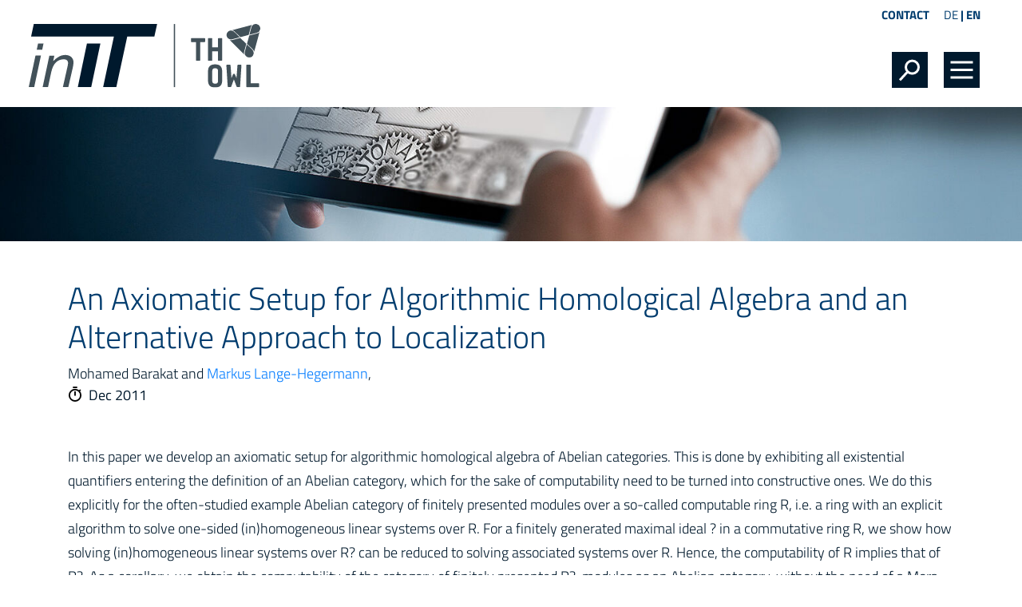

--- FILE ---
content_type: text/html; charset=utf-8
request_url: https://www.init-owl.de/en/research/publications/detail/an-axiomatic-setup-for-algorithmic-homological-algebra-and-an-alternative-approach-to-localization/
body_size: 4726
content:
<!DOCTYPE html>
<html lang="en">
<head>

<meta charset="utf-8">
<!-- 
	This website is powered by TYPO3 - inspiring people to share!
	TYPO3 is a free open source Content Management Framework initially created by Kasper Skaarhoj and licensed under GNU/GPL.
	TYPO3 is copyright 1998-2026 of Kasper Skaarhoj. Extensions are copyright of their respective owners.
	Information and contribution at https://typo3.org/
-->

<base href="https://www.init-owl.de/">

<title>An Axiomatic Setup for Algorithmic Homological Algebra and an Alternative Approach to Localization | inIT</title>
<meta http-equiv="x-ua-compatible" content="IE=edge">
<meta name="generator" content="TYPO3 CMS">
<meta name="viewport" content="width=device-width, initial-scale=1, minimum-scale=1.0, maximum-scale=1.0, user-scalable=no, shrink-to-fit=no">
<meta name="robots" content="index, follow">
<meta name="twitter:card" content="summary">
<meta name="format-detection" content="telephone=no">


<link rel="stylesheet" href="https://www.init-owl.de/typo3temp/assets/compressed/merged-9338d848d3b540668788d035a75b7d9b-4e730bfa9d135a318d583ef5ea597144.css?1733222453" media="all">



<script src="https://www.init-owl.de/typo3temp/assets/compressed/merged-6d2374141cf397fa92bb76712844e796-bd5aef9dd62c8f8ea10c419ca1c11545.js?1749730006"></script>


<title>Detail</title><link rel="icon" type="image/png" href="https://www.init-owl.de/_assets/b98240e3631bd1ea783947ec89785f58/Img/favicon-32x32.png" sizes="32x32" /><link rel="icon" type="image/png" href="https://www.init-owl.de/_assets/b98240e3631bd1ea783947ec89785f58/Img/favicon-16x16.png" sizes="16x16" />
<link rel="canonical" href="https://www.init-owl.de/en/research/publications/detail/an-axiomatic-setup-for-algorithmic-homological-algebra-and-an-alternative-approach-to-localization/"/>

<link rel="alternate" hreflang="de" href="https://www.init-owl.de/forschung/publikationen/detail/an-axiomatic-setup-for-algorithmic-homological-algebra-and-an-alternative-approach-to-localization/"/>
<link rel="alternate" hreflang="en" href="https://www.init-owl.de/en/research/publications/detail/an-axiomatic-setup-for-algorithmic-homological-algebra-and-an-alternative-approach-to-localization/"/>
<link rel="alternate" hreflang="x-default" href="https://www.init-owl.de/forschung/publikationen/detail/an-axiomatic-setup-for-algorithmic-homological-algebra-and-an-alternative-approach-to-localization/"/>
</head>
<body id="p90">




<div class="modal pr-0 fade right" id="searchModal" style="display: none">
  <div class="modal-dialog m-0 mw-100 h-100">
    <div class="modal-content bg-primary h-100 rounded-0 border-0">
        <div class="modal-header border-0">
            <button type="button" class="close position-relative"  data-dismiss="modal" aria-label="Close" />
        </div>
      <div class="modal-body pt-5 mt-5">
        
        
	
    <form method="post" class="form-inline" action="/en/search/?tx_indexedsearch_pi2%5Baction%5D=search&amp;tx_indexedsearch_pi2%5Bcontroller%5D=Search&amp;cHash=5e94f2aaec9fe6b3f71fdb7300a504ba">
<div>
<input type="hidden" name="tx_indexedsearch_pi2[__referrer][@extension]" value="DmDatabase" />
<input type="hidden" name="tx_indexedsearch_pi2[__referrer][@controller]" value="Search" />
<input type="hidden" name="tx_indexedsearch_pi2[__referrer][@action]" value="search" />
<input type="hidden" name="tx_indexedsearch_pi2[__referrer][arguments]" value="YTowOnt988a70f39990e4477aa47b0ab6e825bef47a27ed9" />
<input type="hidden" name="tx_indexedsearch_pi2[__referrer][@request]" value="{&quot;@extension&quot;:&quot;DmDatabase&quot;,&quot;@controller&quot;:&quot;Search&quot;,&quot;@action&quot;:&quot;search&quot;}e1e89bcbffc8bca39574ddd43f0cfe6987e3c3f6" />
<input type="hidden" name="tx_indexedsearch_pi2[__trustedProperties]" value="[]35e540724f3709b4f27ae2342a4776e993166b60" />
</div>

        <div class="form-group w-100 border-bottom d-flex">
            <div class="flex-grow-1">
                <input class="form-control w-100 bg-primary px-0 border-0 mb-2" type="text"
                       name="tx_indexedsearch_pi2[search][sword]"
                       placeholder="Search">
            </div>

            <div class="flex-shrink-1">
                <input class="btn btn-primary mb-2 " type="submit" value="" name="tx_indexedsearch_pi2[search][submitButton]">
            </div>
        </div>
    </form>



        <div class="custom-control custom-switch mt-5 p-0">
          <input type="checkbox" class="custom-control-input" id="searchSwitch">
          <label class="text-white switch-option-1" for="searchSwitch"> Search the website only</label>
          <label class="custom-control-label text-white switch-option-2" for="searchSwitch"> Search the website and the database</label>
        </div>
      </div>
    </div>
  </div>
</div>







<div class="page">
	<header class="pt-2 pb-4">
		<div class="container">
			<div class="row mb-4 mb-md-0 mx-xl-n5 mx-lg-n4">
				<div class="col-md-12 d-flex justify-content-end align-items-center">
					
<div id="menuHeader" class="ml-4">
	
		<a href="/en/contact/">Contact</a>
	
</div>


					
<div id="menuLanguage" class="ml-4">
	
		<a href="/forschung/publikationen/detail/an-axiomatic-setup-for-algorithmic-homological-algebra-and-an-alternative-approach-to-localization/" target="" class="">DE</a> | 
	
		<a href="/en/research/publications/detail/an-axiomatic-setup-for-algorithmic-homological-algebra-and-an-alternative-approach-to-localization/" target="" class="active">EN</a>
	
</div>


				</div>
			</div>
			<div class="row mx-xl-n5 mx-lg-n4">
				<div class="col-lg-8 col-sm-7 col-6">
					
<div id="logo" class="ml-xl-n3">
	<a href="/en/">
		<img class="img-fluid" src="https://www.init-owl.de/_assets/b98240e3631bd1ea783947ec89785f58/Img/inIT_2020.svg" width="436" height="121" alt="" />
	</a>
</div>


				</div>

				

				<div class="col-lg-4 col-sm-5 col-6 d-flex justify-content-end align-items-end">
					<div id="navIcons">
						
							<button data-toggle="modal" data-target="#searchModal" class="btn search p-0 m-0 ml-lg-3 ml-2 rounded-0"></button>
						

						<a href="#menuMain" class="burger-menu btn p-0 m-0 ml-lg-3 ml-2"></a>
					</div>

					

<nav id="menuMain" class="bg-primary">
	<ul class="nav">
		
			
	<li class="nav-item">
		<a href="/en/init/about-us/" class="nav-link">Init</a>

		
			<ul>
				<li class="heading nav-item font-weight-semibold text-white text-uppercase px-4 ml-n1 py-2">Init</li>
				
					
	<li class="nav-item">
		<a href="/en/init/about-us/" class="nav-link">About us</a>

		
	</li>

				
					
	<li class="nav-item">
		<a href="/en/init/memberships/" class="nav-link">Memberships</a>

		
	</li>

				
					
	<li class="nav-item">
		<a href="/en/init/promotions/" class="nav-link">Promotions</a>

		
	</li>

				
					
	<li class="nav-item">
		<a href="/en/init/career/" class="nav-link">Career</a>

		
	</li>

				
			</ul>
		
	</li>

		
			
	<li class="nav-item">
		<a href="/en/team/" class="nav-link">Team</a>

		
	</li>

		
			
	<li class="nav-item active Selected">
		<a href="/en/research/general/" class="nav-link">Research</a>

		
			<ul>
				<li class="heading nav-item font-weight-semibold text-white text-uppercase px-4 ml-n1 py-2">Research</li>
				
					
	<li class="nav-item">
		<a href="/en/research/general/" class="nav-link">General</a>

		
	</li>

				
					
	<li class="nav-item">
		<a href="/en/research/projects/" class="nav-link">Projects</a>

		
	</li>

				
					
	<li class="nav-item">
		<a href="/en/research/research-areas/" class="nav-link">Research areas</a>

		
	</li>

				
					
	<li class="nav-item active Selected">
		<a href="/en/research/publications/" class="nav-link">Publications</a>

		
	</li>

				
					
	<li class="nav-item">
		<a href="/en/research/theses/" class="nav-link">Theses</a>

		
	</li>

				
					
	<li class="nav-item">
		<a href="/en/research/init-publication-series/" class="nav-link">inIT publication series</a>

		
	</li>

				
					
	<li class="nav-item">
		<a href="/en/research/research-reports/" class="nav-link">Research Reports</a>

		
	</li>

				
			</ul>
		
	</li>

		
			
	<li class="nav-item">
		<a href="/en/up-to-date/news/" class="nav-link">Up to date</a>

		
			<ul>
				<li class="heading nav-item font-weight-semibold text-white text-uppercase px-4 ml-n1 py-2">Up to date</li>
				
					
	<li class="nav-item">
		<a href="/en/up-to-date/news/" class="nav-link">News</a>

		
	</li>

				
					
	<li class="nav-item">
		<a href="/en/up-to-date/events/" class="nav-link">Events</a>

		
	</li>

				
			</ul>
		
	</li>

		
	</ul>
</nav>





				</div>
			</div>
		</div>
	</header>

	<main>
		
				

	<div id="headimage" class="bg-primary overflow-hidden">
<!-- TMP if -->


		
				
	

	<div class="row no-gutters">
		

<!-- TMP if -->

		<div class="col-12">
			



	

	
			
		

	

	<img
		src="https://www.init-owl.de/_assets/b98240e3631bd1ea783947ec89785f58/Img/blank.gif"
		alt="Publikationen_1920x250_Detail"
		title=""
		class="img-fluid lazyload"
		width="1920px"
		data-sizes="auto"
		data-expand="250"
		data-src="https://www.init-owl.de/fileadmin/user_upload/datenbank/publikationen/Publikationen_1920x250_Detail.jpg"
		data-srcset="https://www.init-owl.de/fileadmin/_processed_/c/0/csm_Publikationen_1920x250_Detail_dbbe8eec32.jpg 540w,https://www.init-owl.de/fileadmin/_processed_/c/0/csm_Publikationen_1920x250_Detail_acec519ddc.jpg 960w,https://www.init-owl.de/fileadmin/_processed_/c/0/csm_Publikationen_1920x250_Detail_92a9559a3c.jpg 1140w,https://www.init-owl.de/fileadmin/_processed_/c/0/csm_Publikationen_1920x250_Detail_e6d7f1cbda.jpg 1560w,https://www.init-owl.de/fileadmin/user_upload/datenbank/publikationen/Publikationen_1920x250_Detail.jpg 1920w"
	/>

	<noscript>
		<img src="https://www.init-owl.de/fileadmin/user_upload/datenbank/publikationen/Publikationen_1920x250_Detail.jpg" title="" alt="Publikationen_1920x250_Detail" />
	</noscript>

	





		</div>
	

			
	</div>

			

	
	</div>







			

		<div id="content" class="py-5 position-relative">



<div class="container">
	<!--TYPO3SEARCH_begin-->
	
	
<div id="c247" class="frame frame-default frame-type-list frame-layout-0"><a id="c348"></a><div class="tx-dm-database"><h1 class="mb-2">An Axiomatic Setup for Algorithmic Homological Algebra and an Alternative Approach to Localization</h1>
		
			
					
							Mohamed Barakat
						
				
		
			
					
							and <a href="/en/team/markus-lange-hegermann/">Markus Lange-Hegermann</a>,
						
				
		
		

		
		
			<div class="date font-weight-normal"><span class='icon mr-2'><img class="mb-1" src="https://www.init-owl.de/_assets/b98240e3631bd1ea783947ec89785f58/Img/icon-stopwatch.svg" width="18" height="21" alt="" /></span>Dec 2011
			</div><div class="mt-5"><p>In this paper we develop an axiomatic setup for algorithmic homological algebra of Abelian categories. This is done by exhibiting all existential quantifiers entering the definition of an Abelian category, which for the sake of computability need to be turned into constructive ones. We do this explicitly for the often-studied example Abelian category of finitely presented modules over a so-called computable ring R, i.e. a ring with an explicit algorithm to solve one-sided (in)homogeneous linear systems over R. For a finitely generated maximal ideal ? in a commutative ring R, we show how solving (in)homogeneous linear systems over R? can be reduced to solving associated systems over R. Hence, the computability of R implies that of R?. As a corollary, we obtain the computability of the category of finitely presented R?-modules as an Abelian category, without the need of a Mora-like algorithm. The reduction also yields, as a byproduct, a complexity estimation for the ideal membership problem over local polynomial rings. Finally, in the case of localized polynomial rings, we demonstrate the computational advantage of our homologically motivated alternative approach in comparison to an existing implementation of Mora's algorithm.</p></div><div class="mt-5 font-weight-normal">
				Literature procurement:
				World Scientific
			</div><div>
				Doi: <a target="_blank" href="https://doi.org/10.1142/S0219498811004562">https://doi.org/10.1142/S0219498811004562</a></div><div>Bibtex: <a href="/en/research/publications/detail/bibtex.txt?tx_dmdatabase_pi4%5Baction%5D=bibtex&amp;tx_dmdatabase_pi4%5Bcontroller%5D=Publication&amp;tx_dmdatabase_pi4%5Bpublication%5D=2375&amp;cHash=850cc72188da4bcebe614776511d2dcc">Download Bibtex</a></div><div id="bibtex" class="p-3 my-2 border border-gray">
	
	@article{2375,
	<table class="ml-5"><tr><td>author</td><td>=</td><td>
				{Barakat, Mohamed and Lange-Hegermann, Markus},
			</td></tr><tr><td>title</td><td>=</td><td>
				{An Axiomatic Setup for Algorithmic Homological Algebra and an Alternative Approach to Localization},
			</td></tr><tr><td>journal</td><td>=</td><td>
				{Journal of algebra and its applications},
			</td></tr><tr><td>year</td><td>=</td><td>
				{2011},
			</td></tr><tr><td>volume</td><td>=</td><td>
				{},
			</td></tr><tr><td>number</td><td>=</td><td>
				{},
			</td></tr><tr><td>pages</td><td>=</td><td>
				{269-293},
			</td></tr><tr><td>month</td><td>=</td><td>
				{Dec},
			</td></tr><tr><td>note</td><td>=</td><td>
				{},
			</td></tr></table>
	}

</div></div></div>


	<!--TYPO3SEARCH_end-->
</div>


		</div>
	</main>
	<footer class="bg-dark pt-4">
		<div class="container mt-3">
			<div class="row mb-4">
				<div class="col-md-8">
					
<div id="contact">
	<h4 class="pb-3 text-uppercase font-weight-bold">Contact</h4>
	<p>Institut für industrielle Informationstechnik - inIT<br>Technische Hochschule Ostwestfalen-Lippe</p>
	<p>Campusallee 6<br>32657 Lemgo</p>
	<p>Tel +49 5261 702-2400<br>Fax +49 5261 702-2409<br>e-Mail <a href="#" data-mailto-token="hvdgoj5diajVdido8jrg9yz" data-mailto-vector="-5">info(at)init-owl.de</a></p>
</div>


				</div>
				<div class="col-md-4 pt-5 pt-md-0">
					
<div id="socials">
	<h4 class="pb-3 text-white font-weight-bold">Follow us</h4>
	<div class="d-flex align-items-end">
		
		<a class="px-2" target="_blank" href="https://www.linkedin.com/company/18677646">
			<img class="img-fluid" src="https://www.init-owl.de/_assets/b98240e3631bd1ea783947ec89785f58/Img/SocialMedia_SVG_NEGATIV_linkedin.svg" width="24" height="24" alt="" />
		</a>
		<a class="px-2" target="_blank" href="https://www.youtube.com/channel/UCytbnIlX2M-vmCG_1xsgLPA">
			<img class="img-fluid" src="https://www.init-owl.de/_assets/b98240e3631bd1ea783947ec89785f58/Img/SocialMedia_SVG_NEGATIV_youtube.svg" width="24" height="24" alt="" />
		</a>
	</div>
</div>


				</div>
			</div>

			
<div id="partners" class="pb-4 mt-5">
	<h4 class="text-uppercase font-weight-bold pb-3">Partners</h4>
	<div class="row">
		<div class="col-6 col-md-2">
			<a target="_blank" href="https://www.icl-owl.de/">
				<img class="img-fluid" alt="Innovation Campus Lemgo Logo" src="https://www.init-owl.de/_assets/b98240e3631bd1ea783947ec89785f58/Img/Logos_SVG_NEGATIV_InnovationCampus.svg" width="600" height="300" />
			</a>
		</div>
		<div class="col-6 col-md-2">
			<a target="_blank" href="https://www.ciit-owl.de/">
				<img class="img-fluid" alt="CIIT OWL Logo" src="https://www.init-owl.de/_assets/b98240e3631bd1ea783947ec89785f58/Img/Logos_SVG_NEGATIV_ciit.svg" width="600" height="300" />
			</a>
		</div>
		<div class="col-6 col-md-2">
			<a target="_blank" href="https://www.smartfactory-owl.de/">
				<img class="img-fluid" alt="Smart Factory OWL Logo" src="https://www.init-owl.de/_assets/b98240e3631bd1ea783947ec89785f58/Img/Logos_SVG_NEGATIV_SMARTOWL.svg" width="600" height="300" />
			</a>
		</div>
		<div class="col-6 col-md-2">
			<a target="_blank" href="https://www.its-owl.de/">
				<img class="img-fluid" alt="It&#039;s OWL Logo" src="https://www.init-owl.de/_assets/b98240e3631bd1ea783947ec89785f58/Img/Logos_SVG_NEGATIV_itsowl.svg" width="600" height="300" />
			</a>
		</div>
		<div class="col-6 col-md-2">
			<a target="_blank" href="https://www.iosb-ina.fraunhofer.de/">
				<img class="img-fluid" alt="Frauenhofer OWL Logo" src="https://www.init-owl.de/_assets/b98240e3631bd1ea783947ec89785f58/Img/Logos_SVG_NEGATIV_Fraunhofer.svg" width="600" height="300" />
			</a>
		</div>
	</div>
</div>


			
			
<div id="menuFooter" class="pb-3">
	
		<a href="/en/imprint/">Imprint</a> | 
	
		<a href="/en/privacy-policy/">Privacy Policy</a>
	
</div>


		</div>
	</footer>
</div>

<script async="async" src="/typo3temp/assets/js/59cb7c5e3fccb968fb36c2e97ef8bf95.js?1766398447"></script>


</body>
</html>

--- FILE ---
content_type: image/svg+xml
request_url: https://www.init-owl.de/_assets/b98240e3631bd1ea783947ec89785f58/Img/Logos_SVG_NEGATIV_Fraunhofer.svg
body_size: 11925
content:
<?xml version="1.0" encoding="utf-8"?>
<!-- Generator: Adobe Illustrator 24.1.0, SVG Export Plug-In . SVG Version: 6.00 Build 0)  -->
<svg version="1.1" xmlns="http://www.w3.org/2000/svg" xmlns:xlink="http://www.w3.org/1999/xlink" x="0px" y="0px"
	 viewBox="0 0 600 300" style="enable-background:new 0 0 600 300;" xml:space="preserve">
<style type="text/css">
	.st0{display:none;}
	.st1{display:inline;}
	.st2{fill:#4C565C;}
	.st3{fill:#006287;}
	.st4{fill:#FFD100;}
	.st5{fill:#74C6C7;}
	.st6{fill:#009578;}
	.st7{fill:#FFFFFF;}
	.st8{fill:#20201F;}
	.st9{fill:#D51130;}
	.st10{fill:#002C5C;}
	.st11{fill:#626A6E;}
	.st12{display:inline;fill:#353535;}
</style>
<g id="RGB" class="st0">
	<g class="st1">
		<g>
			<g>
				<path class="st6" d="M34.6,163.9c20.5-10.5,50.4-27.6,86-52.5v-8.4c-31.3,20.5-63.2,36.9-86,47.8V163.9z"/>
				<path class="st6" d="M34.6,139c22.8-9.3,54.6-23.6,86-42.3v-4.1c-29.5,14.6-60.2,23.8-86,29.5V139z"/>
				<path class="st6" d="M120.6,164v-42c-19.6,16.5-39,30.8-55.3,42H120.6z"/>
				<path class="st6" d="M54.3,164c15.5-9.2,34.3-21.2,53-35.2c4.4-3.3,8.8-6.6,13.3-10.1v-5.2c-27.7,20.8-55.9,38.1-78,50.5H54.3z"
					/>
				<path class="st6" d="M34.6,115.9c25.2-4.4,55.9-12.4,86-26.7v-4.7C90.3,98.2,60,103.9,34.6,106V115.9z"/>
				<path class="st6" d="M34.6,77.5v24.1c1.9-0.1,3.8-0.3,5.8-0.4c20.9-1.6,49.5-5.3,80.3-18.6v-5.1H34.6z"/>
				<g>
					<g>
						<path class="st7" d="M34.6,101.6v4.4c25.4-2.1,55.7-7.8,86-21.4v-2c-30.8,13.3-59.4,17-80.3,18.6
							C38.4,101.3,36.5,101.5,34.6,101.6z"/>
					</g>
				</g>
				<g>
					<g>
						<path class="st7" d="M34.6,122c25.9-5.7,56.5-14.9,86-29.5v-3.3c-30.1,14.3-60.9,22.3-86,26.7V122z"/>
					</g>
				</g>
				<g>
					<g>
						<path class="st7" d="M34.6,150.9c22.9-10.9,54.7-27.3,86-47.8v-6.4c-31.4,18.7-63.2,33-86,42.3V150.9z"/>
					</g>
				</g>
				<g>
					<g>
						<path class="st7" d="M54.3,164h11c16.3-11.2,35.7-25.5,55.3-42v-3.3c-4.5,3.5-9,6.8-13.3,10.1C88.6,142.8,69.8,154.8,54.3,164
							z"/>
					</g>
				</g>
				<g>
					<g>
						<path class="st7" d="M34.6,164h8c22.1-12.5,50.3-29.8,78-50.5v-2C85,136.4,55.1,153.4,34.6,164L34.6,164z"/>
					</g>
				</g>
			</g>
			<g>
				<path class="st8" d="M540.1,163.9h11.1v-15.6c0-6.1,0-17.3,9-17.3c2,0,4,0.3,5,0.9v-11.1c-1.2-0.3-2.3-0.3-3.4-0.3
					c-6.6,0-11.1,6.7-11.6,10.7H550v-9.7h-9.8V163.9z M529.1,152.5c-4.1,2.3-8.8,4.3-14.1,4.3c-6.8,0-11.6-3.9-12.1-10.7h29.4
					c0-14.9-4.5-25.7-20.2-25.7c-13.2,0-19.7,10.2-19.7,22.5c0,14,8.2,22.1,22.2,22.1c5.9,0,10.6-1.2,14.6-3.4V152.5z M502.8,138.5
					c0.5-5.7,3.6-10,9.8-10c6.2,0,8.7,4.6,9,10H502.8z M467.5,163.9h11.1v-34.4h9.7v-8.1h-9.7v-5.3c0-3.3,1.2-6.5,4.9-6.5
					c2.4,0,3.8,0.9,4.8,1.5l0.9-9.2c-2.1-0.5-5.3-0.9-8.1-0.9c-8.8,0-13.5,5.9-13.5,14.5v5.9h-8.2v8.1h8.2V163.9z M423.4,141.6
					c0-6.4,3.5-12.6,10.7-12.6c7.3,0,10.7,6.1,10.7,12.6c0,7.1-2.2,14.7-10.7,14.7C425.7,156.3,423.4,148.6,423.4,141.6
					 M411.9,142.9c0,12.2,8.2,22,22.2,22c14.1,0,22.3-9.8,22.3-22c0-14-9.7-22.6-22.3-22.6C421.6,120.4,411.9,128.9,411.9,142.9
					 M365.8,163.9h11.1v-20.8c0-5.4,1.7-14.1,9.8-14.1c7.1,0,7.2,7,7.2,12.2v22.7h11.1v-26.8c0-9.6-4.4-16.7-14.4-16.7
					c-5.8,0-10.6,2.6-13.4,6.8h-0.2V102h-11.1V163.9z M315.3,163.9h11.1v-20.8c0-5.4,1.7-14.1,9.7-14.1c7.1,0,7.2,7,7.2,12.2v22.7
					h11.1v-26.8c0-9.6-4.4-16.7-14.5-16.7c-5.8,0-10.5,1.9-14,6.8h-0.2v-5.8h-10.5V163.9z M303.9,121.4h-11.1v20.8
					c0,5.4-1.7,14.1-9.7,14.1c-7.1,0-7.2-7-7.2-12.2v-22.7h-11.1v26.8c0,9.6,4.4,16.7,14.5,16.7c5.8,0,10.6-2.6,14-6.8h0.2v5.8h10.5
					V121.4z M228.5,151.6c0-6.5,7.4-7.4,12.3-7.4h4.8c0,3.3-0.5,6.4-2.3,8.8c-1.7,2.3-4.4,3.8-7.8,3.8
					C231.5,156.8,228.5,155.2,228.5,151.6 M222.8,133.1c3.7-2.8,8.4-4.6,13.1-4.6c6.5,0,9.6,2.3,9.6,9.2h-6.1
					c-4.6,0-10.1,0.4-14.3,2.5c-4.2,2.1-7.3,5.8-7.3,12.1c0,8.1,7.3,12.6,14.9,12.6c5,0,10.6-2.6,13.1-7.4h0.2
					c0.1,1.3,0.1,4.1,0.5,6.4h9.7c-0.2-3.3-0.4-6.3-0.5-9.5c-0.1-3.1-0.2-6.4-0.2-10.7v-5.5c0-12.6-5.4-17.9-18.3-17.9
					c-4.7,0-10.5,1.2-14.8,3.2L222.8,133.1z M189.6,163.9h11.1v-15.6c0-6.1,0-17.3,9-17.3c2,0,4,0.3,5,0.9v-11.1
					c-1.2-0.3-2.3-0.3-3.4-0.3c-6.6,0-11.1,6.7-11.6,10.7h-0.2v-9.7h-9.8V163.9z M149.6,163.9h11.6v-25.3h19.5v-9.1h-19.5v-14.2
					h20.5v-9.1h-32V163.9z"/>
			</g>
		</g>
		<g>
			<path class="st8" d="M389.3,193.2h5.6V222h-5.6V193.2z"/>
			<path class="st8" d="M400.7,207.5c0-4.5,1.2-8.1,3.5-10.7c2.3-2.7,5.7-4.1,10.1-4.1c4.4,0.1,7.8,1.4,10.1,4.1
				c2.3,2.7,3.5,6.2,3.5,10.7c0,4.4-1.2,8-3.5,10.7c-2.3,2.8-5.7,4.2-10.2,4.3c-4.5-0.1-7.9-1.5-10.1-4.2
				C401.9,215.6,400.7,212,400.7,207.5z M406.5,207.5c0,2.7,0.6,5.1,1.8,7.1c1.2,2.1,3.2,3.3,6,3.3c1.4,0,2.7-0.3,3.7-0.9
				c1-0.6,1.8-1.4,2.4-2.4c1.2-2.1,1.8-4.5,1.8-7.1c0-2.7-0.6-5-1.8-7.1c-1.3-2.1-3.3-3.2-6-3.2c-2.7,0.1-4.7,1.1-5.9,3.2
				C407.2,202.5,406.5,204.8,406.5,207.5z"/>
			<path class="st8" d="M443.7,197.2c-0.5,0-1,0.1-1.4,0.2c-0.5,0.1-1,0.3-1.4,0.6c-0.4,0.3-0.8,0.7-1.1,1.2c-0.3,0.5-0.4,1.2-0.4,2
				c0,0.6,0.2,1.1,0.6,1.5c0.4,0.4,0.8,0.8,1.4,1.1c0.6,0.3,1.3,0.6,2,0.9c0.7,0.3,1.4,0.6,2.2,0.9c0.8,0.3,1.5,0.7,2.2,1.1
				c0.7,0.4,1.4,1,2,1.6c0.6,0.6,1,1.3,1.4,2.2c0.3,0.9,0.5,1.9,0.5,3.2c-0.1,3.1-1.1,5.3-3.1,6.7c-2,1.3-4.5,2-7.4,2
				c-1.4,0-2.7-0.1-3.6-0.3c-1-0.2-2.2-0.5-3.5-0.8l0.5-5.2c2,1.2,4.1,1.7,6.3,1.8c1.1,0,2.3-0.3,3.3-0.9c1.1-0.6,1.6-1.5,1.6-2.8
				c0-0.7-0.2-1.3-0.5-1.8c-0.4-0.5-0.8-0.9-1.4-1.2c-1.2-0.7-2.6-1.3-4.2-1.9c-0.8-0.3-1.5-0.7-2.2-1.2c-0.7-0.4-1.4-0.9-2-1.5
				c-0.6-0.6-1-1.3-1.4-2.2c-0.4-0.9-0.6-1.9-0.6-3c0.1-3.2,1.1-5.5,3.1-6.9c1.9-1.3,4.1-1.9,6.7-1.9c2.4,0,4.6,0.3,6.7,1l-0.5,4.7
				C447.6,197.7,445.7,197.2,443.7,197.2z"/>
			<path class="st8" d="M458,193.2h9.7c0.9,0,1.9,0.1,3,0.2c1,0.2,2,0.6,2.9,1.1c0.9,0.5,1.7,1.3,2.3,2.2c0.5,1,0.8,2.3,0.8,3.9
				c0,1.7-0.5,3.1-1.5,4.3c-1,1.1-2.3,1.9-4,2.2v0.1c1.9,0.2,3.5,0.9,4.6,2.1c1.1,1.2,1.7,2.7,1.8,4.5c0,1.8-0.3,3.2-1,4.3
				c-0.7,1.1-1.5,1.9-2.6,2.5c-1,0.6-2.1,1-3.2,1.2c-1.1,0.2-2.2,0.3-3.1,0.3H458V193.2z M463.6,204.8h2.3c1.3,0,2.5-0.2,3.6-0.7
				c0.5-0.2,1-0.6,1.3-1.1c0.3-0.4,0.4-1,0.4-1.8c0-0.9-0.1-1.5-0.4-2c-0.3-0.5-0.7-0.9-1.3-1.1c-0.5-0.2-1.1-0.4-1.7-0.5
				c-0.6,0-1.3,0-2,0h-2.2V204.8z M463.6,217.5h2.6c0.7,0,1.4-0.1,2-0.2c0.7-0.1,1.3-0.3,1.8-0.6c1.2-0.5,1.9-1.6,1.9-3.2
				c0-0.9-0.2-1.7-0.5-2.3c-0.3-0.6-0.8-1-1.3-1.3c-0.6-0.3-1.2-0.6-1.8-0.7c-0.7-0.1-1.4-0.1-2.1-0.1h-2.6V217.5z"/>
		</g>
		<g>
			<path class="st8" d="M480.8,213v-4.5h10.8v4.5H480.8z"/>
			<path class="st8" d="M496.4,193.2h5.7v28.6h-5.7V193.2z"/>
			<path class="st8" d="M508.9,193.2h7l10.9,21.4h0.1v-21.4h5.5v28.6h-7l-10.9-21.4h-0.1v21.4h-5.5V193.2z"/>
			<path class="st8" d="M547.7,193.2h6.5l11.2,28.6h-6.3l-2.5-6.6H545l-2.5,6.6h-5.9L547.7,193.2z M550.9,198.9L550.9,198.9
				l-4.2,11.8h8.4L550.9,198.9z"/>
		</g>
	</g>
</g>
<g id="Ebene_3" class="st0">
	<rect class="st12" width="600" height="300"/>
</g>
<g id="NEGATIV">
	<g>
		<g>
			<g>
				<path class="st7" d="M34.6,163.9c20.5-10.5,50.4-27.6,86-52.5v-8.4c-31.3,20.5-63.2,36.9-86,47.8V163.9z"/>
				<path class="st7" d="M34.6,139c22.8-9.3,54.6-23.6,86-42.3v-4.1c-29.5,14.6-60.2,23.8-86,29.5V139z"/>
				<path class="st7" d="M120.6,164v-42c-19.6,16.5-39,30.8-55.3,42H120.6z"/>
				<path class="st7" d="M54.3,164c15.5-9.2,34.3-21.2,53-35.2c4.4-3.3,8.8-6.6,13.3-10.1v-5.2c-27.7,20.8-55.9,38.1-78,50.5H54.3z"
					/>
				<path class="st7" d="M34.6,115.9c25.2-4.4,55.9-12.4,86-26.7v-4.7C90.3,98.2,60,103.9,34.6,106V115.9z"/>
				<path class="st7" d="M34.6,77.5v24.1c1.9-0.1,3.8-0.3,5.8-0.4c20.9-1.6,49.5-5.3,80.3-18.6v-5.1H34.6z"/>
			</g>
			<g>
				<path class="st7" d="M540.1,163.9h11.1v-15.6c0-6.1,0-17.3,9-17.3c2,0,4,0.3,5,0.9v-11.1c-1.2-0.3-2.3-0.3-3.4-0.3
					c-6.6,0-11.1,6.7-11.6,10.7H550v-9.7h-9.8V163.9z M529.1,152.5c-4.1,2.3-8.8,4.3-14.1,4.3c-6.8,0-11.6-3.9-12.1-10.7h29.4
					c0-14.9-4.5-25.7-20.2-25.7c-13.2,0-19.7,10.2-19.7,22.5c0,14,8.2,22.1,22.2,22.1c5.9,0,10.6-1.2,14.6-3.4V152.5z M502.8,138.5
					c0.5-5.7,3.6-10,9.8-10c6.2,0,8.7,4.6,9,10H502.8z M467.5,163.9h11.1v-34.4h9.7v-8.1h-9.7v-5.3c0-3.3,1.2-6.5,4.9-6.5
					c2.4,0,3.8,0.9,4.8,1.5l0.9-9.2c-2.1-0.5-5.3-0.9-8.1-0.9c-8.8,0-13.5,5.9-13.5,14.5v5.9h-8.2v8.1h8.2V163.9z M423.4,141.6
					c0-6.4,3.5-12.6,10.7-12.6c7.3,0,10.7,6.1,10.7,12.6c0,7.1-2.2,14.7-10.7,14.7C425.7,156.3,423.4,148.6,423.4,141.6
					 M411.9,142.9c0,12.2,8.2,22,22.2,22c14.1,0,22.3-9.8,22.3-22c0-14-9.7-22.6-22.3-22.6C421.6,120.4,411.9,128.9,411.9,142.9
					 M365.8,163.9h11.1v-20.8c0-5.4,1.7-14.1,9.8-14.1c7.1,0,7.2,7,7.2,12.2v22.7h11.1v-26.8c0-9.6-4.4-16.7-14.4-16.7
					c-5.8,0-10.6,2.6-13.4,6.8h-0.2V102h-11.1V163.9z M315.3,163.9h11.1v-20.8c0-5.4,1.7-14.1,9.7-14.1c7.1,0,7.2,7,7.2,12.2v22.7
					h11.1v-26.8c0-9.6-4.4-16.7-14.5-16.7c-5.8,0-10.5,1.9-14,6.8h-0.2v-5.8h-10.5V163.9z M303.9,121.4h-11.1v20.8
					c0,5.4-1.7,14.1-9.7,14.1c-7.1,0-7.2-7-7.2-12.2v-22.7h-11.1v26.8c0,9.6,4.4,16.7,14.5,16.7c5.8,0,10.6-2.6,14-6.8h0.2v5.8h10.5
					V121.4z M228.5,151.6c0-6.5,7.4-7.4,12.3-7.4h4.8c0,3.3-0.5,6.4-2.3,8.8c-1.7,2.3-4.4,3.8-7.8,3.8
					C231.5,156.8,228.5,155.2,228.5,151.6 M222.8,133.1c3.7-2.8,8.4-4.6,13.1-4.6c6.5,0,9.6,2.3,9.6,9.2h-6.1
					c-4.6,0-10.1,0.4-14.3,2.5c-4.2,2.1-7.3,5.8-7.3,12.1c0,8.1,7.3,12.6,14.9,12.6c5,0,10.6-2.6,13.1-7.4h0.2
					c0.1,1.3,0.1,4.1,0.5,6.4h9.7c-0.2-3.3-0.4-6.3-0.5-9.5c-0.1-3.1-0.2-6.4-0.2-10.7v-5.5c0-12.6-5.4-17.9-18.3-17.9
					c-4.7,0-10.5,1.2-14.8,3.2L222.8,133.1z M189.6,163.9h11.1v-15.6c0-6.1,0-17.3,9-17.3c2,0,4,0.3,5,0.9v-11.1
					c-1.2-0.3-2.3-0.3-3.4-0.3c-6.6,0-11.1,6.7-11.6,10.7h-0.2v-9.7h-9.8V163.9z M149.6,163.9h11.6v-25.3h19.5v-9.1h-19.5v-14.2
					h20.5v-9.1h-32V163.9z"/>
			</g>
		</g>
		<g>
			<path class="st7" d="M389.3,193.2h5.6V222h-5.6V193.2z"/>
			<path class="st7" d="M400.7,207.5c0-4.5,1.2-8.1,3.5-10.7c2.3-2.7,5.7-4.1,10.1-4.1c4.4,0.1,7.8,1.4,10.1,4.1
				c2.3,2.7,3.5,6.2,3.5,10.7c0,4.4-1.2,8-3.5,10.7c-2.3,2.8-5.7,4.2-10.2,4.3c-4.5-0.1-7.9-1.5-10.1-4.2
				C401.9,215.6,400.7,212,400.7,207.5z M406.5,207.5c0,2.7,0.6,5.1,1.8,7.1c1.2,2.1,3.2,3.3,6,3.3c1.4,0,2.7-0.3,3.7-0.9
				c1-0.6,1.8-1.4,2.4-2.4c1.2-2.1,1.8-4.5,1.8-7.1c0-2.7-0.6-5-1.8-7.1c-1.3-2.1-3.3-3.2-6-3.2c-2.7,0.1-4.7,1.1-5.9,3.2
				C407.2,202.5,406.5,204.8,406.5,207.5z"/>
			<path class="st7" d="M443.7,197.2c-0.5,0-1,0.1-1.4,0.2c-0.5,0.1-1,0.3-1.4,0.6c-0.4,0.3-0.8,0.7-1.1,1.2c-0.3,0.5-0.4,1.2-0.4,2
				c0,0.6,0.2,1.1,0.6,1.5c0.4,0.4,0.8,0.8,1.4,1.1c0.6,0.3,1.3,0.6,2,0.9c0.7,0.3,1.4,0.6,2.2,0.9c0.8,0.3,1.5,0.7,2.2,1.1
				c0.7,0.4,1.4,1,2,1.6c0.6,0.6,1,1.3,1.4,2.2c0.3,0.9,0.5,1.9,0.5,3.2c-0.1,3.1-1.1,5.3-3.1,6.7c-2,1.3-4.5,2-7.4,2
				c-1.4,0-2.7-0.1-3.6-0.3c-1-0.2-2.2-0.5-3.5-0.8l0.5-5.2c2,1.2,4.1,1.7,6.3,1.8c1.1,0,2.3-0.3,3.3-0.9c1.1-0.6,1.6-1.5,1.6-2.8
				c0-0.7-0.2-1.3-0.5-1.8c-0.4-0.5-0.8-0.9-1.4-1.2c-1.2-0.7-2.6-1.3-4.2-1.9c-0.8-0.3-1.5-0.7-2.2-1.2c-0.7-0.4-1.4-0.9-2-1.5
				c-0.6-0.6-1-1.3-1.4-2.2c-0.4-0.9-0.6-1.9-0.6-3c0.1-3.2,1.1-5.5,3.1-6.9c1.9-1.3,4.1-1.9,6.7-1.9c2.4,0,4.6,0.3,6.7,1l-0.5,4.7
				C447.6,197.7,445.7,197.2,443.7,197.2z"/>
			<path class="st7" d="M458,193.2h9.7c0.9,0,1.9,0.1,3,0.2c1,0.2,2,0.6,2.9,1.1c0.9,0.5,1.7,1.3,2.3,2.2c0.5,1,0.8,2.3,0.8,3.9
				c0,1.7-0.5,3.1-1.5,4.3c-1,1.1-2.3,1.9-4,2.2v0.1c1.9,0.2,3.5,0.9,4.6,2.1c1.1,1.2,1.7,2.7,1.8,4.5c0,1.8-0.3,3.2-1,4.3
				c-0.7,1.1-1.5,1.9-2.6,2.5c-1,0.6-2.1,1-3.2,1.2c-1.1,0.2-2.2,0.3-3.1,0.3H458V193.2z M463.6,204.8h2.3c1.3,0,2.5-0.2,3.6-0.7
				c0.5-0.2,1-0.6,1.3-1.1c0.3-0.4,0.4-1,0.4-1.8c0-0.9-0.1-1.5-0.4-2c-0.3-0.5-0.7-0.9-1.3-1.1c-0.5-0.2-1.1-0.4-1.7-0.5
				c-0.6,0-1.3,0-2,0h-2.2V204.8z M463.6,217.5h2.6c0.7,0,1.4-0.1,2-0.2c0.7-0.1,1.3-0.3,1.8-0.6c1.2-0.5,1.9-1.6,1.9-3.2
				c0-0.9-0.2-1.7-0.5-2.3c-0.3-0.6-0.8-1-1.3-1.3c-0.6-0.3-1.2-0.6-1.8-0.7c-0.7-0.1-1.4-0.1-2.1-0.1h-2.6V217.5z"/>
		</g>
		<g>
			<path class="st7" d="M480.8,213v-4.5h10.8v4.5H480.8z"/>
			<path class="st7" d="M496.4,193.2h5.7v28.6h-5.7V193.2z"/>
			<path class="st7" d="M508.9,193.2h7l10.9,21.4h0.1v-21.4h5.5v28.6h-7l-10.9-21.4h-0.1v21.4h-5.5V193.2z"/>
			<path class="st7" d="M547.7,193.2h6.5l11.2,28.6h-6.3l-2.5-6.6H545l-2.5,6.6h-5.9L547.7,193.2z M550.9,198.9L550.9,198.9
				l-4.2,11.8h8.4L550.9,198.9z"/>
		</g>
	</g>
</g>
</svg>


--- FILE ---
content_type: image/svg+xml
request_url: https://www.init-owl.de/_assets/b98240e3631bd1ea783947ec89785f58/Img/Logos_SVG_NEGATIV_SMARTOWL.svg
body_size: 10049
content:
<?xml version="1.0" encoding="utf-8"?>
<!-- Generator: Adobe Illustrator 24.1.0, SVG Export Plug-In . SVG Version: 6.00 Build 0)  -->
<svg version="1.1" xmlns="http://www.w3.org/2000/svg" xmlns:xlink="http://www.w3.org/1999/xlink" x="0px" y="0px"
	 viewBox="0 0 600 300" style="enable-background:new 0 0 600 300;" xml:space="preserve">
<style type="text/css">
	.st0{display:none;}
	.st1{display:inline;}
	.st2{fill:#4C565C;}
	.st3{fill:#006287;}
	.st4{fill:#FFD100;}
	.st5{fill:#74C6C7;}
	.st6{fill:#009578;}
	.st7{fill:#FFFFFF;}
	.st8{fill:#20201F;}
	.st9{fill:#D51130;}
	.st10{fill:#002C5C;}
	.st11{fill:#626A6E;}
	.st12{display:inline;fill:#353535;}
</style>
<g id="RGB" class="st0">
	<g class="st1">
		<path class="st2" d="M119.7,59.6c0.1,0,0.2,0,0.3,0v-5.1c-0.1,0-0.2,0-0.3,0c-46.8,0-84.7,37.9-84.7,84.7H40
			C40,95.2,75.7,59.6,119.7,59.6z"/>
		<g>
			<path class="st2" d="M128,154.4c-5,5-12.8,7.1-20.9,7.1c-7,0-14.4-1.9-19.8-6.8c-3.9-3.5-6.9-9.1-6.9-15.4h12.3
				c0,3.3,1.5,6.2,3.5,8.1c2.8,2.8,7.3,3.5,11.1,3.5c4.6,0,9-0.9,11.5-3.5c1.5-1.6,2.6-3.2,2.6-6.3c0-4.8-3.7-7.1-7.8-7.8
				c-4.5-0.8-10.3-1-14.6-1.8C89.8,130,82.1,124,82.1,113c0-5.2,2.3-9.6,5.8-13.1c4.4-4.3,11.7-7,19.4-7c7.1,0,14,2.2,18.5,6.4
				c3.9,3.7,6.6,8.6,6.7,14.1h-12.3c-0.1-2.3-1.3-4.9-2.9-6.5c-2.1-2.2-6.5-3.5-10.1-3.5c-3.7,0-8,0.8-10.7,3.6
				c-1.4,1.5-2.2,3.2-2.2,5.6c0,4.3,2.8,6.5,6.7,7.2c4.2,0.7,10.1,1.1,14.4,1.7c9.9,1.4,18.2,7.8,18.2,19.1
				C133.5,146.7,131.3,151.1,128,154.4z"/>
			<path class="st2" d="M200.4,160.3v-30.1c0-6-1.6-9.4-7.5-9.4c-6.6,0-9.5,7-9.5,13.1v26.5h-11.6v-30.1c0-6-1.6-9.4-7.5-9.4
				c-6.6,0-9.6,7-9.6,13.1v26.5h-11.6v-48.5h9.7l0.9,6.4c2.7-4.5,7.4-7.6,13.8-7.6c6.8,0,11.5,3,13.9,7.9c2.9-5,8.1-7.9,14.6-7.9
				c10.4,0,15.8,6.9,15.8,17v32.7H200.4z"/>
			<path class="st2" d="M259.9,161c-5,0-7.8-3.2-8.2-6.8c-2.2,3.9-7.8,7.3-14.7,7.3c-11.6,0-17.5-7.3-17.5-15.2
				c0-9.2,7.2-14.6,16.4-15.2l14.3-1v-3c0-4.6-1.6-7.6-8.2-7.6c-5.4,0-8.6,2.4-8.9,6.9h-11.3c0.7-10.9,9.3-15.8,20.2-15.8
				c8.3,0,15.4,2.6,18.2,9.9c1.2,3.1,1.4,6.5,1.4,9.8v18c0,2.2,0.7,3.1,2.7,3.1c0.7,0,1.5-0.2,1.5-0.2v8.6
				C263.8,160.6,262.7,161,259.9,161z M250.1,138.7l-12.3,0.9c-3.5,0.3-7,2.4-7,6.3c0,3.7,3.3,6.1,6.9,6.1c7.3,0,12.4-3.9,12.4-11.1
				V138.7z"/>
			<path class="st2" d="M298.9,122.1c-8.2,0-12.5,5.9-12.5,13.7v24.4h-11.7v-48.5h9.9l1,7.3c2.2-5.6,8-7.9,13.7-7.9
				c1.2,0,2.4,0.1,3.6,0.3v11.2C301.6,122.3,300.2,122.1,298.9,122.1z"/>
			<path class="st2" d="M330.4,160.9c-9.8,0-14.7-5.6-14.7-14.9v-24.6h-8.9v-9.6h8.9V99.5l11.7-2.9v15.2h12.2v9.6h-12.2V145
				c0,3.7,1.7,5.3,5.4,5.3c2.4,0,4.4-0.1,7.6-0.5v9.8C337.1,160.5,333.9,160.9,330.4,160.9z"/>
		</g>
		<g>
			<path class="st2" d="M39.9,164.7v25.5h32.9v4.7H39.9V226h-4.8v-66h41.3v4.7H39.9z"/>
			<path class="st2" d="M123.9,226.3c-5.8,0-7.4-4.2-7.4-9.1c-2.5,6.6-9.6,10.1-16.8,10.1c-9,0-16-5.4-16-14.3
				c0-8.3,6.4-13.2,15.6-13.9l17.1-1.2v-4.6c0-7.7-5.2-10.6-12.3-10.6c-7.4,0-12.9,3.4-13.4,10.2h-4.7c0.7-9.4,8-14.6,18.1-14.6
				c6.3,0,13.2,2.1,15.7,8.6c1.1,2.9,1.2,5.9,1.2,8.9V217c0,3.2,0.5,5,3.6,5c0.6,0,0.8,0,1.3-0.1v4.1
				C125,226.2,125,226.3,123.9,226.3z M116.5,202.1l-16.7,1c-6.9,0.5-11.4,4.1-11.4,9.8c0,6.7,5,10.1,11.6,10.1
				c11.7,0,16.4-9.5,16.4-18.4V202.1z"/>
			<path class="st2" d="M156,227.2c-5.8,0-10.4-2.2-13.7-5.5c-4.8-4.8-6.5-11.1-6.5-19c0-7.9,1.7-14.1,6.5-19
				c3.3-3.3,7.9-5.5,13.7-5.5c9.7,0,16.9,6.3,18,15.7h-4.8c-1-6.4-6.1-11.2-13.1-11.2c-4.5,0-7.9,1.5-10.3,4
				c-4.2,4.4-5.1,9.9-5.1,15.9c0,6.1,0.9,11.6,5.1,16c2.4,2.5,5.9,3.9,10.3,3.9c7.2,0,12.1-5,13.2-11.4h4.9
				C173,220.4,165.8,227.2,156,227.2z"/>
			<path class="st2" d="M201.4,226.7c-8.7,0-12-5.5-12-13.6v-29.3h-9.3v-4.3h9.3v-12.8l4.7-1.1v14h14.4v4.3H194v29.1
				c0,5.5,1.5,9.4,7.7,9.4c2.5,0,4.8-0.4,7.4-0.8v4.1C206.5,226.1,204,226.7,201.4,226.7z"/>
			<path class="st2" d="M250.4,221.7c-3.3,3.3-7.8,5.6-13.6,5.6c-5.8,0-10.3-2.3-13.6-5.6c-4.8-4.8-6.6-11-6.6-18.9
				c0-7.9,1.8-14.1,6.6-18.9c3.3-3.3,7.8-5.6,13.6-5.6c5.8,0,10.3,2.3,13.6,5.6c4.8,4.8,6.6,11,6.6,18.9
				C257,210.7,255.2,216.8,250.4,221.7z M247,186.9c-2.4-2.5-5.8-4.1-10.2-4.1c-4.5,0-7.8,1.6-10.2,4.1c-4.2,4.4-5.2,9.8-5.2,15.8
				c0,6.1,1,11.5,5.2,15.8c2.4,2.5,5.8,4.1,10.2,4.1c4.5,0,7.8-1.6,10.2-4.1c4.2-4.4,5.2-9.8,5.2-15.8
				C252.2,196.7,251.2,191.3,247,186.9z"/>
			<path class="st2" d="M288.9,183.5c-11.6,0-14.8,10.4-14.8,20.2V226h-4.7v-46.6h4.1l0.6,9.4c2-6.4,8.3-9.9,14.8-9.9
				c1.5,0,3.1,0,4.6,0.3v4.7C291.9,183.6,290.4,183.5,288.9,183.5z"/>
			<path class="st2" d="M319.6,236c-2.2,5.9-6,9.5-12.6,9.5c-1.8,0-4.2-0.2-5.9-0.8v-3.9c1.9,0.3,3.8,0.6,5.7,0.6c4.5,0,7-3,8.5-6.9
				l3-7.6l-19.1-47.3h5l16.3,41.4l15.6-41.4h5L319.6,236z"/>
		</g>
		<g>
			<path class="st2" d="M403.7,219.1c-5.7,5.7-13.4,8.4-21.4,8.4c-8,0-15.7-2.7-21.4-8.4c-8.1-8.1-9.5-17.9-9.5-30.1
				c0-12.2,1.4-22.2,9.5-30.2c5.7-5.7,13.4-8.4,21.4-8.4c8,0,15.7,2.7,21.4,8.4c8.1,8.1,9.5,18.1,9.5,30.2
				C413.2,201.2,411.8,211,403.7,219.1z M394.1,167.6c-2.9-3.1-7.4-4.9-11.7-4.9c-4.3,0-8.8,1.8-11.7,4.9
				c-5.1,5.4-5.4,14.6-5.4,21.4s0.2,15.9,5.4,21.3c2.9,3.2,7.5,4.9,11.7,4.9c4.3,0,8.8-1.8,11.7-4.9c5.1-5.4,5.4-14.5,5.4-21.3
				S399.2,172.9,394.1,167.6z"/>
			<path class="st2" d="M491.8,226.2h-13.5l-15.5-51.3l-15.5,51.3h-13.5l-15-74.4h12.9l10.4,51.7l15.3-50.6h11.3l15,50.6l10.6-51.7
				h12.4L491.8,226.2z"/>
			<path class="st2" d="M517,226.2v-74.4h13.5v61.6h34.5v12.8H517z"/>
		</g>
	</g>
</g>
<g id="Ebene_3" class="st0">
	<rect class="st12" width="600" height="300"/>
</g>
<g id="NEGATIV">
	<g>
		<path class="st7" d="M119.7,59.6c0.1,0,0.2,0,0.3,0v-5.1c-0.1,0-0.2,0-0.3,0c-46.8,0-84.7,37.9-84.7,84.7H40
			C40,95.2,75.7,59.6,119.7,59.6z"/>
		<g>
			<path class="st7" d="M128,154.4c-5,5-12.8,7.1-20.9,7.1c-7,0-14.4-1.9-19.8-6.8c-3.9-3.5-6.9-9.1-6.9-15.4h12.3
				c0,3.3,1.5,6.2,3.5,8.1c2.8,2.8,7.3,3.5,11.1,3.5c4.6,0,9-0.9,11.5-3.5c1.5-1.6,2.6-3.2,2.6-6.3c0-4.8-3.7-7.1-7.8-7.8
				c-4.5-0.8-10.3-1-14.6-1.8C89.8,130,82.1,124,82.1,113c0-5.2,2.3-9.6,5.8-13.1c4.4-4.3,11.7-7,19.4-7c7.1,0,14,2.2,18.5,6.4
				c3.9,3.7,6.6,8.6,6.7,14.1h-12.3c-0.1-2.3-1.3-4.9-2.9-6.5c-2.1-2.2-6.5-3.5-10.1-3.5c-3.7,0-8,0.8-10.7,3.6
				c-1.4,1.5-2.2,3.2-2.2,5.6c0,4.3,2.8,6.5,6.7,7.2c4.2,0.7,10.1,1.1,14.4,1.7c9.9,1.4,18.2,7.8,18.2,19.1
				C133.5,146.7,131.3,151.1,128,154.4z"/>
			<path class="st7" d="M200.4,160.3v-30.1c0-6-1.6-9.4-7.5-9.4c-6.6,0-9.5,7-9.5,13.1v26.5h-11.6v-30.1c0-6-1.6-9.4-7.5-9.4
				c-6.6,0-9.6,7-9.6,13.1v26.5h-11.6v-48.5h9.7l0.9,6.4c2.7-4.5,7.4-7.6,13.8-7.6c6.8,0,11.5,3,13.9,7.9c2.9-5,8.1-7.9,14.6-7.9
				c10.4,0,15.8,6.9,15.8,17v32.7H200.4z"/>
			<path class="st7" d="M259.9,161c-5,0-7.8-3.2-8.2-6.8c-2.2,3.9-7.8,7.3-14.7,7.3c-11.6,0-17.5-7.3-17.5-15.2
				c0-9.2,7.2-14.6,16.4-15.2l14.3-1v-3c0-4.6-1.6-7.6-8.2-7.6c-5.4,0-8.6,2.4-8.9,6.9h-11.3c0.7-10.9,9.3-15.8,20.2-15.8
				c8.3,0,15.4,2.6,18.2,9.9c1.2,3.1,1.4,6.5,1.4,9.8v18c0,2.2,0.7,3.1,2.7,3.1c0.7,0,1.5-0.2,1.5-0.2v8.6
				C263.8,160.6,262.7,161,259.9,161z M250.1,138.7l-12.3,0.9c-3.5,0.3-7,2.4-7,6.3c0,3.7,3.3,6.1,6.9,6.1c7.3,0,12.4-3.9,12.4-11.1
				V138.7z"/>
			<path class="st7" d="M298.9,122.1c-8.2,0-12.5,5.9-12.5,13.7v24.4h-11.7v-48.5h9.9l1,7.3c2.2-5.6,8-7.9,13.7-7.9
				c1.2,0,2.4,0.1,3.6,0.3v11.2C301.6,122.3,300.2,122.1,298.9,122.1z"/>
			<path class="st7" d="M330.4,160.9c-9.8,0-14.7-5.6-14.7-14.9v-24.6h-8.9v-9.6h8.9V99.5l11.7-2.9v15.2h12.2v9.6h-12.2V145
				c0,3.7,1.7,5.3,5.4,5.3c2.4,0,4.4-0.1,7.6-0.5v9.8C337.1,160.5,333.9,160.9,330.4,160.9z"/>
		</g>
		<g>
			<path class="st7" d="M39.9,164.7v25.5h32.9v4.7H39.9V226h-4.8v-66h41.3v4.7H39.9z"/>
			<path class="st7" d="M123.9,226.3c-5.8,0-7.4-4.2-7.4-9.1c-2.5,6.6-9.6,10.1-16.8,10.1c-9,0-16-5.4-16-14.3
				c0-8.3,6.4-13.2,15.6-13.9l17.1-1.2v-4.6c0-7.7-5.2-10.6-12.3-10.6c-7.4,0-12.9,3.4-13.4,10.2h-4.7c0.7-9.4,8-14.6,18.1-14.6
				c6.3,0,13.2,2.1,15.7,8.6c1.1,2.9,1.2,5.9,1.2,8.9V217c0,3.2,0.5,5,3.6,5c0.6,0,0.8,0,1.3-0.1v4.1
				C125,226.2,125,226.3,123.9,226.3z M116.5,202.1l-16.7,1c-6.9,0.5-11.4,4.1-11.4,9.8c0,6.7,5,10.1,11.6,10.1
				c11.7,0,16.4-9.5,16.4-18.4V202.1z"/>
			<path class="st7" d="M156,227.2c-5.8,0-10.4-2.2-13.7-5.5c-4.8-4.8-6.5-11.1-6.5-19c0-7.9,1.7-14.1,6.5-19
				c3.3-3.3,7.9-5.5,13.7-5.5c9.7,0,16.9,6.3,18,15.7h-4.8c-1-6.4-6.1-11.2-13.1-11.2c-4.5,0-7.9,1.5-10.3,4
				c-4.2,4.4-5.1,9.9-5.1,15.9c0,6.1,0.9,11.6,5.1,16c2.4,2.5,5.9,3.9,10.3,3.9c7.2,0,12.1-5,13.2-11.4h4.9
				C173,220.4,165.8,227.2,156,227.2z"/>
			<path class="st7" d="M201.4,226.7c-8.7,0-12-5.5-12-13.6v-29.3h-9.3v-4.3h9.3v-12.8l4.7-1.1v14h14.4v4.3H194v29.1
				c0,5.5,1.5,9.4,7.7,9.4c2.5,0,4.8-0.4,7.4-0.8v4.1C206.5,226.1,204,226.7,201.4,226.7z"/>
			<path class="st7" d="M250.4,221.7c-3.3,3.3-7.8,5.6-13.6,5.6c-5.8,0-10.3-2.3-13.6-5.6c-4.8-4.8-6.6-11-6.6-18.9
				c0-7.9,1.8-14.1,6.6-18.9c3.3-3.3,7.8-5.6,13.6-5.6c5.8,0,10.3,2.3,13.6,5.6c4.8,4.8,6.6,11,6.6,18.9
				C257,210.7,255.2,216.8,250.4,221.7z M247,186.9c-2.4-2.5-5.8-4.1-10.2-4.1c-4.5,0-7.8,1.6-10.2,4.1c-4.2,4.4-5.2,9.8-5.2,15.8
				c0,6.1,1,11.5,5.2,15.8c2.4,2.5,5.8,4.1,10.2,4.1c4.5,0,7.8-1.6,10.2-4.1c4.2-4.4,5.2-9.8,5.2-15.8
				C252.2,196.7,251.2,191.3,247,186.9z"/>
			<path class="st7" d="M288.9,183.5c-11.6,0-14.8,10.4-14.8,20.2V226h-4.7v-46.6h4.1l0.6,9.4c2-6.4,8.3-9.9,14.8-9.9
				c1.5,0,3.1,0,4.6,0.3v4.7C291.9,183.6,290.4,183.5,288.9,183.5z"/>
			<path class="st7" d="M319.6,236c-2.2,5.9-6,9.5-12.6,9.5c-1.8,0-4.2-0.2-5.9-0.8v-3.9c1.9,0.3,3.8,0.6,5.7,0.6c4.5,0,7-3,8.5-6.9
				l3-7.6l-19.1-47.3h5l16.3,41.4l15.6-41.4h5L319.6,236z"/>
		</g>
		<g>
			<path class="st7" d="M403.7,219.1c-5.7,5.7-13.4,8.4-21.4,8.4c-8,0-15.7-2.7-21.4-8.4c-8.1-8.1-9.5-17.9-9.5-30.1
				c0-12.2,1.4-22.2,9.5-30.2c5.7-5.7,13.4-8.4,21.4-8.4c8,0,15.7,2.7,21.4,8.4c8.1,8.1,9.5,18.1,9.5,30.2
				C413.2,201.2,411.8,211,403.7,219.1z M394.1,167.6c-2.9-3.1-7.4-4.9-11.7-4.9c-4.3,0-8.8,1.8-11.7,4.9
				c-5.1,5.4-5.4,14.6-5.4,21.4s0.2,15.9,5.4,21.3c2.9,3.2,7.5,4.9,11.7,4.9c4.3,0,8.8-1.8,11.7-4.9c5.1-5.4,5.4-14.5,5.4-21.3
				S399.2,172.9,394.1,167.6z"/>
			<path class="st7" d="M491.8,226.2h-13.5l-15.5-51.3l-15.5,51.3h-13.5l-15-74.4h12.9l10.4,51.7l15.3-50.6h11.3l15,50.6l10.6-51.7
				h12.4L491.8,226.2z"/>
			<path class="st7" d="M517,226.2v-74.4h13.5v61.6h34.5v12.8H517z"/>
		</g>
	</g>
</g>
</svg>


--- FILE ---
content_type: image/svg+xml
request_url: https://www.init-owl.de/_assets/b98240e3631bd1ea783947ec89785f58/Img/icon-stopwatch.svg
body_size: 960
content:
<?xml version="1.0" encoding="utf-8"?>
<!-- Generator: Adobe Illustrator 15.0.0, SVG Export Plug-In  -->
<!DOCTYPE svg PUBLIC "-//W3C//DTD SVG 1.1//EN" "http://www.w3.org/Graphics/SVG/1.1/DTD/svg11.dtd" [
	<!ENTITY ns_flows "http://ns.adobe.com/Flows/1.0/">
]>
<svg version="1.1"
	 xmlns="http://www.w3.org/2000/svg" xmlns:xlink="http://www.w3.org/1999/xlink" xmlns:a="http://ns.adobe.com/AdobeSVGViewerExtensions/3.0/"
	 x="0px" y="0px" width="87px" height="101px" viewBox="-0.66 -0.268 87 101" enable-background="new -0.66 -0.268 87 101"
	 xml:space="preserve">
<defs>
</defs>
<circle fill="none" stroke="#000000" stroke-width="10" stroke-miterlimit="10" cx="42.84" cy="57.624" r="37.84"/>
<line fill="none" stroke="#000000" stroke-width="10" stroke-miterlimit="10" x1="28.584" y1="5" x2="57.096" y2="5"/>
<line fill="none" stroke="#000000" stroke-width="10" stroke-miterlimit="10" x1="42.84" y1="61.32" x2="42.84" y2="31.224"/>
<line fill="none" stroke="#000000" stroke-width="10" stroke-miterlimit="10" x1="69.006" y1="31.224" x2="79.624" y2="20.605"/>
</svg>
